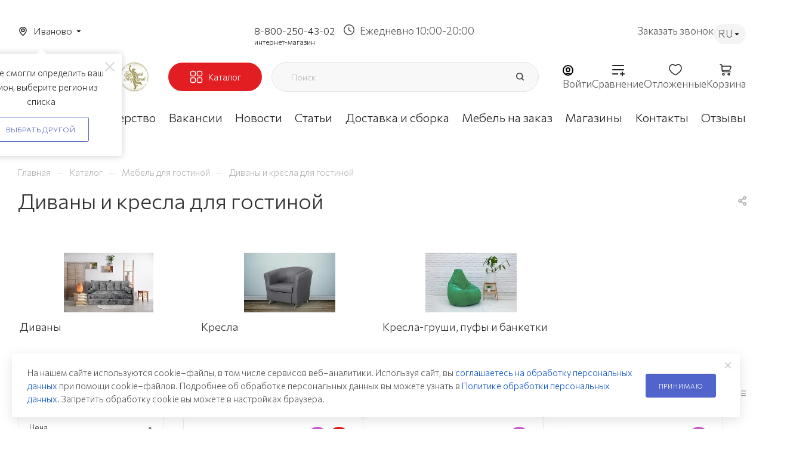

--- FILE ---
content_type: application/javascript; charset=UTF-8
request_url: https://ivanovo.mebelgrad.com/local/templates/aspro_max/js/custom.js?176409885221077
body_size: 4692
content:
/*
You can use this file with your scripts.
It will not be overwritten when you upgrade solution.
*/


$('.header-dost-openup').click(function () {
    $(this).toggleClass('active-t');
    $(this).siblings('.header-dost-content').toggleClass('active');
})


$('.about-slider:not(.about-slider__iframes)').slick({
    infinite: true,
    slidesToShow: 3,
    slidesToScroll: 1,
    responsive: [
        {
            breakpoint: 770,
            settings: {
                slidesToShow: 1,
                slidesToScroll: 1,
            }
        },
    ],
});
$(document).on("ready", function () {
    console.log('test1234')
    $('.about-slider__iframes').slick({
        infinite: true,
        slidesToShow: 3,
        slidesToScroll: 1,
        responsive: [
            {
                breakpoint: 770,
                settings: {
                    slidesToShow: 1,
                    slidesToScroll: 1,
                }
            },
        ],
    });
})

/*check opt table item*/

$(document).on('click', '.soputstvieInCart.show', function (e) {
    e.preventDefault();
    var onAddProduct = ($('.soputstvieCart').attr('style') == 'display: none;') ? true : false;
    $(this).toggleClass('show').hide();
    $(this).parent().find('.soputstvie').toggleClass('active');
    if(onAddProduct){
        var _this = $(this),
        action = "drop",
        itemsAll = [],
        basketParams = {
            type: "multiple",
            iblock_id: _this.data("iblockid"),
            action: action,
            items: {},
        };
            var addOffer = true;// _this.data("product_type") == "3" && _this.find(".button_block .to-cart").length

            var itemId = _this.closest('.soputstvieItem ').data("id");
            itemsAll.push(_this[0]);
            basketParams["items"][itemId] = {};
            basketParams["items"][itemId]["id"] = itemId;
            basketParams["items"][itemId]["product_type"] = _this.data("product_type") || 3;
            basketParams["items"][itemId]["quantity"] = 1;
            if (addOffer) {
                basketParams["items"][itemId]["add_offer"] = "Y";
            }
            ajaxItemToBasket(basketParams,action,itemsAll,_this);
        console.log('удалить товар из корзины');
    }
    $(".opt_action").each(function () {
        var _this = $(this);


        if (_this.find(".text").length) {
            var count = parseInt(_this.find(".text span").text());
            _this.find(".text span").text(--count);
        } else {
            _this.removeClass("no-action");
            _this.addClass("animate-load");
            $('<div class="text muted">(<span>2</span>)</div>').appendTo(_this);
        }
    });

})

$(document).on("click", ".soputstvieInCart", function (e) {

    if (isMobile) {
        var soputstvie = $('.soputstvie.btn.active').length;

        if ($('#headerfixed').length && soputstvie) {
            //$('#headerfixed').addClass('fixed soputstvie');
        }

        if (!soputstvie && !!$('#headerfixed.fixed').length) {
            $('#headerfixed').removeClass('fixed soputstvie');
        }
    }
})

$(document).on("click", ".complect_checkbox_item", function (e) {

    if (isMobile) {

        var complect = $('.complect_checkbox_item:checked').length;
        var scroll = $(window).scrollTop();
        var $element = $('.right_info .button_buy_complect.custom_add_button');
        var offset = $element.offset().top;

        if (scroll > offset) {
            if ($('#headerfixed').length && complect) {
                // $('#headerfixed').addClass('fixed complect');
            }


            if (!complect && !!$('#headerfixed.fixed').length) {
                $('#headerfixed').removeClass('fixed complect');
            }

            if ($('#headerfixed > .item-buttons').length === 0) {
                var button = $('.adaptive-block .item-buttons').clone();
                var textColor = $(".right_info .show_class.bx_item_section_name").clone().addClass('colorText');
                textColor.appendTo('#headerfixed .item-price');
                console.log(textColor);
                button.appendTo('#headerfixed');
            }
        }
    }
})

// $(document).ready(function () {
//     var $element = $('.right_info .button_buy_complect.custom_add_button');
//     let counter = 0;
//     if ($element.length) {
//         $(window).scroll(function () {
//             var scroll = $(window).scrollTop();
//             var complect = $('.complect_checkbox_item:checked').length;
//             var offset = $element.offset().top;
//
//             if (complect && $('#headerfixed').length) {
//                 if (scroll > offset) {
//                     $('#headerfixed').addClass('fixed complect');
//                     if ($('#headerfixed > .item-buttons').length === 0) {
//                         var button = $('.adaptive-block .item-buttons').clone();
//                         button.appendTo('#headerfixed');
//                     }
//                 } else {
//                     $('#headerfixed').removeClass('fixed complect');
//                 }
//             }
//         });
//     }
//
// });

$(document).on("click", ".complect-block", function (e) {
    if (isMobile) {
        var allCheckbox = $(".complect_main_wrap .complect_checkbox_item:checked");
        var newPrice = 0;
        allCheckbox.each(function () {
            var th = $(this).closest(".catalog-block-view__item").find(".button_block .to-cart");
            var thPrice = th.attr("data-value");
            var thQuantity = th.attr("data-quantity");
            if (thPrice > 0 && thQuantity > 0) {
                newPrice += thPrice * thQuantity;
            }
        });
        $("#headerfixed .complect_price_value").html('<span class="price-title">Цена:</span>' + newPrice.toLocaleString("ru"));
    }
})


$(document).on("click", ".soputstvie.btn", function (e) {
    
    e.preventDefault();
    $(this).toggleClass('active');
    $(this).parent().find('.soputstvieInCart').show().toggleClass('show');
    var _this = $(this);
    var onAddProduct = ($('.soputstvieCart').attr('style') == 'display: none;') ? true : false;

    if (isMobile) {
        var soputstvie = $('.soputstvie.btn.active').length;

        if ($('#headerfixed').length && soputstvie) {
            //$('#headerfixed').addClass('fixed soputstvie');
        }

        if (!soputstvie && !!$('#headerfixed.fixed').length) {
            $('#headerfixed').removeClass('fixed soputstvie');
        }
    }

    var canBuy =
        _this.closest(".table-view__item").find(".button_block .to-cart").length ||
        _this.closest(".catalog-block-view__item").find(".button_block .to-cart").length;
    var isOffer = _this.closest(".main_item_wrapper").attr("data-product_type") == "3" && !canBuy;

    if (_this.hasClass("active")) {
        if(onAddProduct){
            var _this = $(this),
            action = "buy",
            itemsAll = [],
            basketParams = {
                type: "multiple",
                iblock_id: _this.data("iblockid"),
                action: action,
                items: {},
            };
            var addOffer = true;// _this.data("product_type") == "3" && _this.find(".button_block .to-cart").length

            var itemId = _this.closest('.soputstvieItem ').data("id");
            itemsAll.push(_this[0]);
            basketParams["items"][itemId] = {};
            basketParams["items"][itemId]["id"] = itemId;
            basketParams["items"][itemId]["product_type"] = _this.data("product_type") || 3;
            basketParams["items"][itemId]["quantity"] = 1;
            if (addOffer) {
                basketParams["items"][itemId]["add_offer"] = "Y";
            }
            ajaxItemToBasket(basketParams,action,itemsAll,_this);
            //console.log(basketParams);
        }else{
            $(".opt_action").each(function () {
                var _this = $(this);

                var isBuyAction = _this.attr("data-action") == "buy";
                var isWishAction = _this.attr("data-action") == "wish";

                if (isOffer && (isBuyAction || isWishAction)) {
                    return true;
                }

                if (isBuyAction && !canBuy) {
                    return true;
                }

                if (_this.find(".text").length) {
                    var count = parseInt(_this.find(".text span").text());
                    _this.find(".text span").text(++count);
                } else {
                    _this.removeClass("no-action");
                    _this.addClass("animate-load");
                    $('<div class="text muted">(<span>2</span>)</div>').appendTo(_this);
                }
            });
        }
    } else {
            $(".opt_action").each(function () {
                var _this = $(this);

                var isBuyAction = _this.attr("data-action") == "buy";
                var isWishAction = _this.attr("data-action") == "wish";

                if (isOffer && (isBuyAction || isWishAction)) {
                    return true;
                }

                if (isBuyAction && !canBuy) {
                    return true;
                }

                if (_this.find(".text").length) {
                    var count = parseInt(_this.find(".text span").text());
                    --count;
                    _this.find(".text span").text(count);

                    if (!count || Number(count) === 1) {
                        _this.addClass("no-action");
                        _this.removeClass("animate-load");
                        _this.find(".text").remove();
                    }
                }
            });
    }
    $(this).parent().removeClass('loadings');
});


$(document).on("click", ".soputstvieCart", function (e) {
    e.preventDefault();
    var _this = $(this),
        action = "buy",
        itemsAll = [],
        basketParams = {
            type: "multiple",
            iblock_id: _this.data("iblockid"),
            action: action,
            items: {},
        };
        var itemId = _this.data("id") || _this.data("item");
        var itemProps = _this.data("props");
        itemsAll.push(_this[0]);
        basketParams["items"][itemId] = {};
        basketParams["items"][itemId]["id"] = itemId;
        basketParams["items"][itemId]["product_type"] = _this.data("product_type") || 3;
        basketParams["items"][itemId]["quantity"] = 1;
        basketParams["items"][itemId]["add_offer"] = "Y";
        basketParams["items"][itemId]["props"] = /*itemProps*/itemProps.split(";");
        if (!_this.hasClass("no-action")) {
        $(".opt_action").addClass("no-action");
        _this.removeClass("no-action");

        $(".table-view__item, .soputstvieList .soputstvieItem").each(function () {
            var _this = $(this);
            var canBuy = _this.find(".soputstvie.btn").length || _this.find(".button_block .to-cart").length;
            var add = _this.find('.soputstvie.btn.active').length || _this.find('.soputstvieCart').length;
            var addOffer = true;// _this.data("product_type") == "3" && _this.find(".button_block .to-cart").length
            if (add) {
                var itemId = _this.data("id") || _this.find('.soputstvieCart').data("item");
                itemsAll.push(_this[0]);
                basketParams["items"][itemId] = {};
                basketParams["items"][itemId]["id"] = itemId;
                basketParams["items"][itemId]["product_type"] = _this.data("product_type") || 3;
                basketParams["items"][itemId]["quantity"] = 1;
                basketParams["items"][itemId]["props"] = _this.data("props");
                if (addOffer) {
                    basketParams["items"][itemId]["add_offer"] = "Y";
                }
            }
        });
        
        ajaxItemToBasket(basketParams,action,itemsAll,_this);
    }
});

function ajaxItemToBasket(basketParams,action,itemsAll,_this){
    $.ajax({
        type: "POST",
        url: arAsproOptions["SITE_DIR"] + "ajax/item.php",
        data: basketParams,
        dataType: "json",
        success: function (data) {
            if ("STATUS" in data) {
                if (data.STATUS !== "OK") {
                    showBasketError(BX.message(data.MESSAGE) + " <br/>" + data.MESSAGE_EXT);
                }
                

                    //js notice
                if (typeof JNoticeSurface !== "undefined") {
                    switch (action) {
                    case "buy":
                        JNoticeSurface.get().onAdd2cart(itemsAll);
                        break;
                    case "wish":
                        JNoticeSurface.get().onAdd2Delay(itemsAll);
                        break;
                    case "compare":
                        JNoticeSurface.get().onAdd2Compare(itemsAll);
                        break;
                    case "drop":
                        JNoticeSurface.get().onDrop(itemsAll);
                        break;
                    default:
                        console.log("nothing");
                    }
                }
                    //

                if ($(".header-cart.fly").length) {
                    arBasketAsproCounters.DEFAULT = true;
                    SetActualBasketFlyCounters(true);
                } else {
                    if ($("#ajax_basket").length) {
                        reloadTopBasket("add", $("#ajax_basket"), 200, 5000, "N", "", true);
                    } else {
                        reloadBasketCounters("", true);
                    }
                }
            }
            _this.parent().removeClass("loadings");
            $(".opt_action").removeClass("no-action");
        },
    });
}

if (typeof (tabSoputstive) !== "function") {
    function tabSoputstive(e) {
        $(e).toggleClass('active');
        $(e).parent().find('.soputstiveItems').toggleClass('active');
    }
}
if (typeof (showMoreSoputstvie) !== "function") {
    function showMoreSoputstvie(e) {
        $(e).toggleClass('active');
        if ($(e).hasClass('active')) {
            $(e).text("Скрыть");
            $(e).parent().find('.soputstvieItem.hidden').addClass('active').removeClass('hidden');
        } else {
            $(e).text("Еще...");
            $(e).parent().find('.soputstvieItem.active').addClass('hidden').removeClass('active');
        }
    }
}


function expandStoreAddressess() {

    $storeAddressessCont = $(this).closest('.stores-region__items');

    if ($storeAddressessCont.length && !$storeAddressessCont.hasClass('visible')) {
        $storeAddressessCont.css('height', '');
        $storeAddressessCont.addClass('visible');
    } else if ($storeAddressessCont.length && $storeAddressessCont.hasClass('visible')) {
        $storeAddressessCont.removeClass('visible');
        $('.stores-region__items').height($('.stores-region__item').eq(0).height());
    }

}

$(document).ready(function () {

    let firstAddress = $('.stores-region__item').eq(0);

    if (firstAddress.length) {
        let $heightFirstAddress = firstAddress.height();
        $('.stores-region__items').height($heightFirstAddress);
    }

    $(firstAddress).click(expandStoreAddressess);

    window.JNoticeSurface.prototype.onDrop = function(items){
      if (typeof items === "object" && items.length) {
        for (i in items) {
          var item = items[i];

          if (item instanceof Node) {
            if ((item = item.closest(".js-notice-block"))) {
              var bJquery = typeof jQuery === "function";

              var name = this.getItemName(item);
              var src = this.getItemImage(item);

              var content = {
                title: 'Товар удалён',
                detail: name,
                image: src,
            };

            if (items.length > 1) {
                var cntMore = items.length - 1;
                var titles = [
                  BX.message("NOTICE_PRODUCT1"),
                  BX.message("NOTICE_PRODUCT2"),
                  BX.message("NOTICE_PRODUCT0"),
                  ];
                var cases = [2, 0, 1, 1, 1, 2];
                content.detail +=
                '<div class="notice__detail__more font-bold">' +
                BX.message("NOTICE_MORE")
                .replace("#COUNT#", cntMore)
                .replace(
                  "#PRODUCTS#",
                  titles[cntMore % 100 > 4 && cntMore % 100 < 20 ? 2 : cases[Math.min(cntMore % 10, 5)]]
                  ) +
                "</div>";
            }

            return this.create({
                closeable: true,
                autoclose: 3000,
                type: "add2cart",
                link: arAsproOptions.PAGES.BASKET_PAGE_URL,
                content: content,
            });
        }
    }
}
}
};
})

function initModalCustom(modalNode){
    if (!$('#popup_iframe_wrapper').length) return;

    $('#popup_iframe_wrapper').append($(modalNode));
    $('#popup_iframe_wrapper').jqm(
        {
            modal:true,
            onHide: function (hash){
                $(modalNode).removeClass('show');
                $('.jqmOverlay').remove();
                $('#popup_iframe_wrapper').attr('style','');

            }
        }
    )

    $('#popup_iframe_wrapper').jqmShow();
    $('#popup_iframe_wrapper').css('display','flex');
    // $('#popup_iframe_wrapper').css('z-index','3000');
    $(modalNode).addClass('show');
}

var showHideSkus = function (){
    if ($(this).hasClass('clicked')){
        $(this).closest(skuBlockSelector + ' .bx_size').find('ul.list_values_wrapper li').removeClass('show');

        let activeSkuShowed = $(this).closest(skuBlockSelector + ' .bx_size').find('ul.list_values_wrapper li.active');
        let favouriteSkuShowed = $(this).closest(skuBlockSelector + ' .bx_size').find('ul.list_values_wrapper li.showFavourite:not(.active)');

        if (activeSkuShowed.length + favouriteSkuShowed.length >  numSkuToShow){
            $(favouriteSkuShowed).eq(0).removeClass('showFavourite');

            // Прячем showSomeSku которого нет в обязателном списке mapItemIdEnumValIdMatrasy
        }

        $(this).removeClass('clicked');
        $(this).text('Еще...');
        return;
    }

    $(this).closest(skuBlockSelector + ' .bx_size').find('ul.list_values_wrapper li').addClass('show');
    $(this).text('Скрыть');
    $(this).addClass('clicked');
}

var backShowedEarlySku = function () {
    let productId = $(this).closest('.item_block').data('id');
    let $product = $(this).closest('.item_block');
    let $skusShowed = $($product).find(skuBlockSelector + ' ul.list_values_wrapper li.showFavourite');


    if (window.mapItemIdEnumValIdMatrasy[productId].length > $skusShowed.length){
        window.mapItemIdEnumValIdMatrasy[productId].forEach(function (skuEnumValId){
            $($product).find(skuBlockSelector + ' .bx_size li.item[data-onevalue="'+skuEnumValId+'"]').addClass('showFavourite');
        })
    }
}

$(document).ready(function () {
    $(document).on('click', '.catalog_item.main_item_wrapper.is-matrasy .show_more_sku' , showHideSkus);
    $(document).on('click', '.catalog_item.main_item_wrapper.is-matrasy .sku_props.ce_cmp_hidden .bx_size li.item' , backShowedEarlySku);
})


$(document).ready(function () {

    if ($(window).width() <= 992){
        $('#mobilePhone .inner-drop-title').click(function (){
            $(this).toggleClass('opened');

            let innerDrop = $(this).closest('#mobilePhone').find('.more_phone__drop');
            innerDrop.slideToggle();
        })
    }

    if ($(window).width() <= 992){
        $('.bottom-icons-panel').show();
    }
})

var showHideCounterBlockItem = function (itemOffers) {
    let processedOffersId = [];

    $(itemOffers).each(function (i,itemOfferNode) {

        let itemOffer = $(itemOfferNode).find('.counter_wrapp_custom');

        if (itemOffer.data('offerId')){
            if (processedOffersId.indexOf(itemOffer.data('offerId')) == -1){
                let basketItemOfferId = 0;
                let basketItemOfferQuantity = 0;

                $(arBasketAspro.BASKET_ITEMS_WITH_BASKET_ID).each(function (index, basketItem) {
                    if (basketItem.PRODUCT_ID == itemOffer.data('offerId')){
                        basketItemOfferId = basketItem.PRODUCT_ID;
                        basketItemOfferQuantity = basketItem.QUANTITY;
                        return;
                    }
                });

                if (itemOffer.data('offerId') == basketItemOfferId && basketItemOfferQuantity > 0){
                    $(itemOffer).addClass('hide-cart-btn');
                    $(itemOffer).find('input[name="quantity"]').val(parseInt(basketItemOfferQuantity));
                }else{
                    $(itemOffer).removeClass('hide-cart-btn');
                }
            }

            processedOffersId.push(itemOffer.data('offerId'));
        }
    })
}

--- FILE ---
content_type: application/javascript; charset=UTF-8
request_url: https://ivanovo.mebelgrad.com/local/templates/aspro_max/js/mobile.js?176545871628551
body_size: 6156
content:
$(document).ready(function () {
  /*  --- Bind mobile menu  --- */
  var $mobileMenu = $("#mobilemenu");
  if ($mobileMenu.length) {
    $mobileMenu.isLeftSide = $mobileMenu.hasClass("leftside");
    $mobileMenu.isOpen = $mobileMenu.hasClass("show");
    $mobileMenu.isDowndrop = $mobileMenu.find(">.scroller").hasClass("downdrop");
    $mobileMenuNlo = $mobileMenu.find("[data-nlo]");

    $("#mobileheader .burger").click(function () {
      SwipeMobileMenu();
    });

    if ($mobileMenu.isLeftSide) {
      $mobileMenu.parent().append('<div id="mobilemenu-overlay"></div>');
      var $mobileMenuOverlay = $("#mobilemenu-overlay");

      $mobileMenuOverlay.click(function () {
        if ($mobileMenu.isOpen) {
          CloseMobileMenu();
          $mobileMenu.find('.expanded').removeClass("expanded");
        }
      });

      BX.loadScript(arAsproOptions.SITE_TEMPLATE_PATH + "/js/jquery.mobile.custom.touch.min.js", function () {
        $(document).swiperight(function (e) {
          if (
              !$(e.target).closest(".flexslider").length &&
              !$(e.target).closest(".swipeignore").length &&
              !$(e.target).closest(".jqmWindow.popup").length
          ) {
            var partWindowWidth = document.documentElement.clientWidth / 3;
            var swipeStart = e.swipestart.coords[0];
            if (swipeStart <= partWindowWidth) {
              OpenMobileMenu();
            }
          }
        });

        $(document).swipeleft(function (e) {
          if (
              !$(e.target).closest(".flexslider").length &&
              !$(e.target).closest(".swipeignore").length &&
              !$(e.target).closest(".jqmWindow.popup").length
          ) {
            CloseMobileMenu();
          }
        });
      })
    } else {
      $(document).on("click", "#mobileheader", function (e) {
        if (
          !$(e.target).closest("#mobilemenu").length &&
          !$(e.target).closest(".burger").length &&
          $mobileMenu.isOpen
        ) {
          CloseMobileMenu();
        }
      });
    }

    $(document).on("click", "#mobilemenu .menu .parent_arrow, #mobilemenu .menu.mobile_regions a, #mobilemenu .social-icons a", function (e) {
      var $this = $(this);
      if ($this.hasClass("parent")) {
        e.preventDefault();

        if (!$mobileMenu.isDowndrop) {
          $this.closest("li").addClass("expanded");
          MoveMobileMenuWrapNext();
        } else {
          if (!$this.closest("li").hasClass("expanded")) {
            $this.closest("li").addClass("expanded");
			if ($this.closest("li").closest("div.mobile_regions").length > 0) {
			$mobileMenu.addClass('full_screen_width');
			}
          } else {
            $this.closest("li").removeClass("expanded");
			if ($this.closest("li").closest("div.mobile_regions").length > 0) {
			$mobileMenu.removeClass('full_screen_width');
			}
          }

          initMobileRegions();
        }
      } else {
        if ($this.closest("li").hasClass("counters")) {
          var href = $this.attr("href");
          if (typeof href !== "undefined") {
            if (href !== "javascript:void(0)") {
              window.location.href = href;
              window.location.reload();
            } else {
              return
            }
          }
        }

        if (!$this.closest(".menu_back").length) {
          CloseMobileMenu();
        }
      }
    });

    $(document).on("click", "#mobilemenu .dropdown .menu_back", function (e) {
      e.preventDefault();
      var $this = $(this);

      MoveMobileMenuWrapPrev();

      setTimeout(function () {
        $this.closest(".expanded").removeClass("expanded");
      }, 400);
    });

    $(document).on('click', '#mobilemenu .menu.mobile_regions .menu_autocomplete .clean_icon', function (e) {
      $(this).closest('.wrapper').find('input[type=text]').val('').trigger('change');
      $(this).hide();
    });

    $(document).on('keyup change paste', '#mobilemenu .menu.mobile_regions .menu_autocomplete input[type=text]', function (e) {
      let $btn = $(this).closest('.wrapper').find('.clean_icon');

      if ($(this).val().length) {
        //$btn.show();
      }
      else {
        //$btn.hide();

        // hide finded cities
        $(this).closest('.dropdown').find('.mobile-cities').show().siblings().hide().empty();
      }
    });

    function OpenMobileMenu() {
      CloseMobilePhone();

      if (!$mobileMenu.isOpen) {
        // hide styleswitcher
        if ($(".style-switcher").hasClass("active")) {
          $(".style-switcher .switch").trigger("click");
        }
        $(".style-switcher .switch").hide();

        if ($mobileMenu.isLeftSide) {
          // show overlay
          setTimeout(function () {
            $mobileMenuOverlay.fadeIn("fast");
          }, 100);
        } else {
          // scroll body to top & set fixed
          $("body").scrollTop(0).css({ position: "fixed" });

          // set menu top = bottom of header
          $mobileMenu.css({ top: +($("#mobileheader").height() + $("#mobileheader").offset().top) + "px" });

          // change burger icon
          $("#mobileheader .burger").addClass("c");
        }

        // show menu
        $mobileMenu.addClass("show");
        $mobileMenu.isOpen = true;

        if (!$mobileMenu.isDowndrop) {
          var $wrap = $mobileMenu.find(".wrap").first();
          var params = $wrap.data("params");
          if (typeof params === "undefined") {
            params = {
              depth: 0,
              scroll: {},
              height: {},
            };
          }
          $wrap.data("params", params);
        }

        if ($mobileMenuNlo.length) {
          if (!$mobileMenuNlo.hasClass("nlo-loadings")) {
            $mobileMenuNlo.addClass("nlo-loadings");
            setTimeout(function () {
              $.ajax({
                data: { nlo: $mobileMenuNlo.attr("data-nlo") },
                success: function (response) {
                  $mobileMenuNlo[0].insertAdjacentHTML("beforebegin", $.trim(response));
                  $mobileMenuNlo.remove();
                },
                error: function () {
                  $mobileMenuNlo.removeClass("nlo-loadings");
                },
              });
            }, 300);
          }
        }
      }
    }

    function CloseMobileMenu() {
      if ($mobileMenu.isOpen) {
        // hide menu
        $mobileMenu.removeClass("show");
        $mobileMenu.isOpen = false;

        // show styleswitcher
        $(".style-switcher .switch").show();

        if ($mobileMenu.isLeftSide) {
          // hide overlay
          setTimeout(function () {
            $mobileMenuOverlay.fadeOut("fast");
          }, 100);
        } else {
          // change burger icon
          $("#mobileheader .burger").removeClass("c");

          // body unset fixed
          $("body").css({ position: "" });
        }

        if (!$mobileMenu.isDowndrop) {
          setTimeout(function () {
            var $scroller = $mobileMenu.find(".scroller").first();
            var $wrap = $mobileMenu.find(".wrap").first();
            var params = $wrap.data("params");
            params.depth = 0;
            $wrap.data("params", params).attr("style", "");
            $mobileMenu.scrollTop(0);
            $scroller.css("height", "");
          }, 400);
        }
      }
    }

    function SwipeMobileMenu() {
      if ($mobileMenu.isOpen) {
        CloseMobileMenu();
      } else {
        OpenMobileMenu();
      }
    }

    function MoveMobileMenuWrapNext() {
      if (!$mobileMenu.isDowndrop) {
        var $scroller = $mobileMenu.find(".scroller").first();
        var $wrap = $mobileMenu.find(".wrap").first();
        if ($wrap.length) {
          var params = $wrap.data("params");
          var $dropdownNext = $mobileMenu.find(".expanded>.dropdown").eq(params.depth);
          if ($dropdownNext.length) {
            var bMobileRegions = $dropdownNext.closest('.mobile_regions').length;
            if (bMobileRegions) {
              var $fixedCities = $dropdownNext.find('.menu-item-fixed');
            }

            // save scroll position
            params.scroll[params.depth] = parseInt($mobileMenu.scrollTop());

            // height while move animating
            params.height[params.depth + 1] = Math.max(
              $dropdownNext.height(),
              !params.depth
                ? $wrap.height()
                : $mobileMenu
                    .find(".expanded>.dropdown")
                    .eq(params.depth - 1)
                    .height()
            );
            $scroller.css("height", params.height[params.depth + 1] + "px");

            // inc depth
            ++params.depth;

            // translateX for move
            $wrap.css("transform", "translateX(" + -100 * params.depth + "%)");

            // scroll to top
            setTimeout(function () {
              $mobileMenu.animate({ scrollTop: 0 }, 200);
            }, 100);

            if (bMobileRegions) {
              $fixedCities.css('height', ($mobileMenu.height() - $fixedCities.position().top) + 'px');
            }

            // height on enimating end
            var h = $dropdownNext.height();
            setTimeout(function () {
              if (h) {
                $scroller.css("height", h + "px");
              } else {
                $scroller.css("height", "");
              }

              if (bMobileRegions) {
                setTimeout(function () {
                  // show cities scroll
                  $fixedCities.css('overflow', '');
                }, 200);

                initMobileRegions();
              }
            }, 200);
          }

          $wrap.data("params", params);
        }
      }
    }

    function MoveMobileMenuWrapPrev() {
      if (!$mobileMenu.isDowndrop) {
        var $scroller = $mobileMenu.find(".scroller").first();
        var $wrap = $mobileMenu.find(".wrap").first();
        if ($wrap.length) {
          var params = $wrap.data("params");
          if (params.depth > 0) {
            var $dropdown = $mobileMenu.find(".expanded>.dropdown").eq(params.depth - 1);
            if ($dropdown.length) {
              // height while move animating
              $scroller.css("height", params.height[params.depth] + "px");

              // dec depth
              --params.depth;

              // translateX for move
              $wrap.css("transform", "translateX(" + -100 * params.depth + "%)");

              // restore scroll position
              setTimeout(function () {
                $mobileMenu.animate({ scrollTop: params.scroll[params.depth] }, 200);
              }, 100);

              if ($dropdown.closest('.mobile_regions').length) {
                // hide cities scroll
                $dropdown.find('.menu-item-fixed').css('overflow', 'hidden');

                // scroll cities to top
                setTimeout(function () {
                  $dropdown.find('.menu-item-fixed').animate({ scrollTop: 0 }, 200);
                }, 100);
              }

              // height on enimating end
              var h = !params.depth
                ? false
                : $mobileMenu
                    .find(".expanded>.dropdown")
                    .eq(params.depth - 1)
                    .height();
              setTimeout(function () {
                if (h) {
                  $scroller.css("height", h + "px");
                } else {
                  $scroller.css("height", "");
                }
              }, 200);
            }
          }

          $wrap.data("params", params);
        }
      }
    }

    function initMobileRegions() {
      if (!initMobileRegions.inited) {
        initMobileRegions.inited = true;

        if ($('.mobile_regions .dropdown .loadings').length) {
          getMainCities();
        }
  
        BX.loadScript(arAsproOptions.SITE_TEMPLATE_PATH + '/js/jquery-ui.min.js', autocompleteMobileRegionsHandler);
      }
    }

    initMobileRegions.inited = false;

    function autocompleteMobileRegionsHandler(){
      $("#mobile-region-search").autocomplete({
        minLength: 0,
        appendTo : $('.mobile_regions .dropdown .mobile-cities').closest('.menu-item-fixed'),
        source: function(request, callback){
          let componentAction = 'searchCities';
          let componentName = 'aspro:regionality.list.max';
          let sessid = BX.message('bitrix_sessid');
          let lang = BX.message('LANGUAGE_ID');
          let siteId = BX.message('SITE_ID');
          let url = location.pathname + location.search;

          BX.ajax({
            url: '/bitrix/services/main/ajax.php?mode=ajax&c=' + encodeURIComponent(componentName) +'&action=' + componentAction + '&sessid=' + sessid + '&SITE_ID=' + siteId + '&siteId=' + siteId + '&url=' + encodeURIComponent(url) + '&term=' + encodeURIComponent(request.term) + '&lang=' + lang,
            method: 'POST',
            async: true,
            processData: true,
            scriptsRunFirst: true,
            emulateOnload: true,
            start: true,
            cache: false,
            dataType: 'json',
            onsuccess: function(response){
              if (
                typeof response === 'object' &&
                response &&
                typeof response.data === 'object' &&
                response.data
              ) {
                if (Object.values(response.data.cities).length) {
                  callback(response.data.cities);
                }
                else {
					console.log('onsuccess');
					if($('#mobile-region-search').val().length > 0)
						$('.mobile_regions .dropdown .mobile-cities').hide().siblings().empty().show();
                }
              }
            },
            onfailure: function(){
            }
          });
        },
        select: function(event, ui) {
          let regionId = ui.item.ID;
          if (regionId) {              
            $.cookie('current_region', regionId, {
              path: '/',
              domain: arAsproOptions['SITE_ADDRESS'],
            });

            let locationId = ui.item.LOCATION_ID;
            if (locationId) {
              $.cookie('current_location', locationId, {
                path: '/',
                domain: arAsproOptions['SITE_ADDRESS'],
              });
            }
            else {
              $.cookie('current_location', '', {
                expires: -1,
                path: '/',
                domain: arAsproOptions['SITE_ADDRESS'],
              });
            }
          }

          $('#mobile-region-search').val(ui.item.label);

          return false;
        },
        open: function(event, ui) {
			console.log('open');
          $('.mobile_regions .dropdown .mobile-cities').hide().siblings().css('top', 0).show();
        },
        close: function(event, ui) {
          // do not hide finded citties! Hide it only on empty phrase!
		  console.log('close');
          $('.mobile_regions .dropdown .mobile-cities').siblings().show();
        }
      }).data('ui-autocomplete')._renderItem = function(ul, item){
		  item.PATH = false;
        let html = `
          <li class="mobile-city">
            <a href="` + item.URL + `" data-id="` + item.ID + `" data-locid="` + (item.LOCATION_ID ? item.LOCATION_ID : '') + `" class="dark-color"><span>` + item.NAME + `</span>` + (item.PATH ? '<div class="muted">' + item.PATH + '</div>' : '') + `</a>
          </li>
        `;

        return $(html).appendTo(ul);
      }
    }

    function getMainCities() {
			let componentAction = 'getMainCities';
      let componentName = 'aspro:regionality.list.max';
      let sessid = BX.message('bitrix_sessid');
      let lang = BX.message('LANGUAGE_ID');
      let siteId = BX.message('SITE_ID');
      let url = location.pathname + location.search;
      let lastId = getMainCities.lastId;
      let $loadings = $('.mobile_regions .dropdown .loadings').closest('li');

			BX.ajax({
				url: '/bitrix/services/main/ajax.php?mode=ajax&c=' + encodeURIComponent(componentName) +'&action=' + componentAction + '&sessid=' + sessid + '&SITE_ID=' + siteId + '&siteId=' + siteId + '&url=' + encodeURIComponent(url) + '&lastId=' + lastId + '&lang=' + lang,
				method: 'POST',
				async: true,
				processData: true,
				scriptsRunFirst: true,
				emulateOnload: true,
				start: true,
				cache: false,
				dataType: 'json',
				onsuccess: function(response){
					if (
						typeof response === 'object' &&
						response &&
						typeof response.data === 'object' &&
						response.data
					) {
						if (typeof response.data.lastId !== 'undefined') {
							getMainCities.lastId = response.data.lastId;
						}

						if (
							response.data.cities &&
							Object.values(response.data.cities).length
						) {
							let itemsHtml = '';

							for (let i in response.data.cities) {
								let item = response.data.cities[i];
								let bCurrent = item.CURRENT == 1;
								item.PATH = false;
								itemsHtml += `
									<li class="mobile-city main-city` + (bCurrent ? ' selected' : '') + `">
										<a href="` + item.URL + `" data-id="` + item.ID + `" data-locid="` + (item.LOCATION_ID ? item.LOCATION_ID : '') + `" class="dark-color"><span>` + item.NAME + `</span>` + (item.PATH ? '<div class="muted">' + item.PATH + '</div>' : '') + `</a>
									</li>
								`;
							}

							$(itemsHtml).insertBefore($loadings);
              
							if (response.data.more) {
                getMainCities.observer.observe($loadings[0]);
              }
              else {
                $loadings.remove();
							}
						}
					}
				},
				onfailure: function(){
					$loadings.remove();
				}
			});
		}

		getMainCities.lastId = 0;
    getMainCities.observer = new IntersectionObserver((entries, observer) => {
      entries.forEach(entry => {
        if (entry.isIntersecting) {
          getMainCities.observer.unobserve(entry.target);
          getMainCities();
        }
      })
    }, {
      root: null,
      rootMargin: '0px',
      threshold: 0.5,
    });
  }
  /*  --- END Bind mobile menu  --- */

  /*  --- Bind mobile phone  --- */
  var $mobileHeader = $("#mobileheader");
  var $simpleHeader = $("body.simple_basket_mode #header");
  var $mobilePhone = $("#mobilePhone");
  $mobilePhone.isOpen = false;
  if ($mobilePhone.length) {
    $mobilePhone.isOpen = $mobilePhone.hasClass("show");

    $(document).on("click", ".wrap_phones .svg-inline-phone", function (e) {
      SwipeMobilePhone();
      e.stopPropagation();
    });

    $(document).on("click", ".wrap_phones .svg-inline-close", function (e) {
      CloseMobilePhone();
      e.stopPropagation();
    });
  }

  SwipeMobilePhone = function () {
    if ($mobilePhone.isOpen) {
      CloseMobilePhone();
    } else {
      OpenMobilePhone();
    }
  };

  OpenMobilePhone = function () {
    if (!$mobilePhone.isOpen) {
      CloseMobileMenu();

      // show overlay
      var isSimple = Boolean($simpleHeader.length);
      var positionOffset = isSimple
        ? $simpleHeader[0].getBoundingClientRect()
        : $mobileHeader[0].getBoundingClientRect();
      var position = positionOffset.top + positionOffset.height + pageYOffset;
      $('<div class="jqmOverlay mobp" style="top:' + position + 'px;position:absolute"></div>').appendTo("body");

      // toggle phones
      setTimeout(function () {
        $mobilePhone.slideDown("fast", function () {
          $mobilePhone.addClass("show");
          $mobilePhone.isOpen = true;
        });
      }, 100);
    }
  };

  CloseMobilePhone = function () {
    if ($mobilePhone.isOpen) {
      // toggle phones
      setTimeout(function () {
        $mobilePhone.slideUp("fast", function () {
          $mobilePhone.removeClass("show");
          $mobilePhone.isOpen = false;

          // hide overlay
          $(".jqmOverlay.mobp").remove();
        });
      }, 100);
    }
  };

  checkMobilePhone = function () {
    if (!window.matchMedia("(max-width: 991px)").matches) {
      CloseMobilePhone();
    }
  };
  $(document).on("click", "body.simple_basket_mode .back-mobile-arrow .arrow-back", function () {
    if (document.referrer && document.referrer != location.href) {
      window.history.back();
    } else {
      location.href = "/";
    }
  });
  /*  --- END Bind mobile phone  --- */

  /*  --- Bind mobile filter  --- */
  var $mobilefilter = $("#mobilefilter");
  if ($mobilefilter.length) {
    $mobilefilter.isOpen = $mobileMenu.hasClass("show");
    $mobilefilter.isAppendLeft = false;
    $mobilefilter.isWrapFilter = false;
    $mobilefilter.isHorizontalOrCompact = $(".filter_horizontal").length || $(".bx_filter_vertical.compact").length;
    $mobilefilter.close = '<i class="svg svg-close close-icons"></i>';

    $(document).on("click", ".bx-filter-title", function () {
      OpenMobileFilter();
    });

    $(document).on("click", "#mobilefilter .svg-close.close-icons", function () {
      CloseMobileFilter();
    });

    $(document).on("click", ".bx_filter_select_block", function (e) {
      var bx_filter_select_container = $(e.target).parents(".bx_filter_select_container");
      if (bx_filter_select_container.length) {
        var prop_id = bx_filter_select_container.closest(".bx_filter_parameters_box").attr("data-property_id");
        if ($("#smartFilterDropDown" + prop_id).length) {
          $("#smartFilterDropDown" + prop_id).css({
            "max-width": bx_filter_select_container.width(),
            "z-index": "3020",
          });
        }
      }
    });

    $(document).on("mouseup", ".bx_filter_section", function (e) {
      if ($(e.target).hasClass("bx_filter_search_button")) {
        CloseMobileFilter();
      }
    });

    $(document).on("mouseup", ".bx_filter_parameters_box_title", function (e) {
      $("[id^='smartFilterDropDown']").hide();
      if ($(e.target).hasClass("close-icons")) {
        CloseMobileFilter();
      }
    });

    /*$(document).on('DOMSubtreeModified', "#mobilefilter #modef_num_mobile", function() {
                mobileFilterNum($(this));
            });

            $(document).on('DOMSubtreeModified', "#mobilefilter .bx_filter_container_modef", function() {
                mobileFilterNum($(this));
            });*/

    $mobilefilter.parent().append('<div id="mobilefilter-overlay"></div>');
    var $mobilefilterOverlay = $("#mobilefilter-overlay");

    $mobilefilterOverlay.click(function () {
      if ($mobilefilter.isOpen) {
        CloseMobileFilter();
        //e.stopPropagation();
      }
    });

    mobileFilterNum = function (num, def) {
      if (def) {
        $(".bx_filter_search_button").text(num.data("f"));
      } else {
        var str = "";
        var $prosLeng = $(".bx_filter_parameters_box > span");

        str +=
          $prosLeng.data("f") +
          " " +
          num +
          " " +
          declOfNumFilter(num, [$prosLeng.data("fi"), $prosLeng.data("fr"), $prosLeng.data("frm")]);
        $(".bx_filter_search_button").text(str);
      }
    };

    declOfNumFilter = function (number, titles) {
      cases = [2, 0, 1, 1, 1, 2];
      return titles[number % 100 > 4 && number % 100 < 20 ? 2 : cases[number % 10 < 5 ? number % 10 : 5]];
    };

    OpenMobileFilter = function () {
      if (!$mobilefilter.isOpen) {
        $("body").addClass("jqm-initied wf");

        $(".bx_filter_vertical .slide-block__head.filter_title").removeClass("closed");

        $(".bx_filter_vertical .slide-block__head.filter_title + .slide-block__body").show();

        if (!$mobilefilter.isAppendLeft) {
          if (!$mobilefilter.isWrapFilter) {
            $(".bx_filter").wrap("<div id='wrapInlineFilter'></div>");
            $mobilefilter.isWrapFilter = true;
          }
          $(".bx_filter").appendTo($("#mobilefilter"));
          var helper = $("#filter-helper");
          if (helper.length) {
            helper.prependTo($("#mobilefilter .bx_filter_parameters"));
          }
          $mobilefilter.isAppendLeft = true;
        }
        if (typeof checkFilterLandgings === "function") {
          checkFilterLandgings();
        }

        $("#mobilefilter .bx_filter_parameters").addClass("scrollbar");
        $("#mobilefilter .slide-block .filter_title").addClass("ignore");
        $("#mobilefilter .bx_filter_parameters .bx_filter_parameters_box_title").addClass(
          "colored_theme_hover_bg-block"
        );

        /*if (window.matchMedia('(max-width: 767px)').matches) {
                        $('#mobilefilter .bx_filter .scrollbar').addClass('mobile-scroll').removeClass('scroll-init');
                        if($('#mobilefilter .bx_filter .mobile-scroll.scrollbar').length)
                            $('#mobilefilter .bx_filter .mobile-scroll.scrollbar').mCustomScrollbar("destroy");
                        if($('#mobilefilter .bx_filter .mobile-scroll.srollbar-custom').length)
                            $('#mobilefilter .bx_filter .mobile-scroll.srollbar-custom').mCustomScrollbar("destroy");
                    }*/

        $(".bx_filter_button_box.ajax-btns").addClass("colored_theme_bg");
        $(".bx_filter_button_box.ajax-btns .filter-bnt-wrapper").removeClass("hidden");
        InitCustomScrollBar();

        // show overlay
        setTimeout(function () {
          $mobilefilterOverlay.fadeIn("fast");
        }, 100);

        // fix body
        $("body").css({ overflow: "hidden", height: "100vh" });

        // show mobile filter
        $mobilefilter.addClass("show");
        $mobilefilter.find(".bx_filter").css({ display: "block" });
        $mobilefilter.isOpen = true;

        $("#mobilefilter .bx_filter_button_box.btns.ajax-btns").removeClass("hidden");

        var init = $mobilefilter.data("init");
        if (typeof init === "undefined") {
          $mobilefilter.scroll(function () {
            $(".bx_filter_section .bx_filter_select_container").each(function () {
              var prop_id = $(this).closest(".bx_filter_parameters_box").attr("data-property_id");
              if ($("#smartFilterDropDown" + prop_id).length) {
                $("#smartFilterDropDown" + prop_id).hide();
              }
            });
          });

          $mobilefilter.data("init", "Y");
        }
      }
    };

    CloseMobileFilter = function (append) {
      $mobilefilter.find(".bx_filter_parameters").removeClass("scrollbar");

      if ($("#mobilefilter .bx_filter_parameters").length) $("body").removeClass("jqm-initied wf");

      $("#mobilefilter .bx_filter_parameters .bx_filter_parameters_box_title").removeClass(
        "colored_theme_hover_bg-block"
      );
      $(".slide-block .filter_title").removeClass("ignore");
      $(".bx_filter_button_box.ajax-btns").removeClass("colored_theme_bg");

      $(".bx_filter:not(.n-ajax) .bx_filter_button_box.ajax-btns .filter-bnt-wrapper").addClass("hidden");

      if ($mobilefilter.isOpen) {
        // scroll to top
        $mobilefilter.find(".bx_filter_parameters").scrollTop(0);

        // unfix body
        $("body").css({ overflow: "", height: "" });

        // hide overlay
        setTimeout(function () {
          $mobilefilterOverlay.fadeOut("fast");
        }, 100);

        // hide mobile filter
        $mobilefilter.removeClass("show");
        $mobilefilter.isOpen = false;
      }

      if (append && $mobilefilter.isAppendLeft) {
        $(".bx_filter").appendTo($("#wrapInlineFilter")).show();
        var helper = $("#filter-helper");
        if (helper.length) {
          helper.appendTo($("#filter-helper-wrapper"));
        }
        $mobilefilter.isAppendLeft = false;
        $mobilefilter.removeData("init");
        mobileFilterNum($("#modef_num_mobile"), true);
      }
    };

    checkMobileFilter = function () {
      if (
        (!window.matchMedia("(max-width: 991px)").matches && !$mobilefilter.isHorizontalOrCompact) ||
        (!window.matchMedia("(max-width: 767px)").matches && $mobilefilter.isHorizontalOrCompact)
      ) {
        CloseMobileFilter(true);
      }
    };
  } else {
    checkTopFilter();
    $(document).on("click", ".bx-filter-title", function () {
      $(this).toggleClass("opened");
      if ($(".visible_mobile_filter").length) {
        $(".visible_mobile_filter").show();
        $(".bx_filter_vertical, .bx_filter").slideToggle(333);
      } else {
        $(".bx_filter_vertical").closest("div[id^=bx_incl]").show();
        $(".bx_filter_vertical, .bx_filter").slideToggle(333);
      }
    });
  }
  /*  --- END Bind mobile filter  --- */
});


--- FILE ---
content_type: image/svg+xml
request_url: https://ivanovo.mebelgrad.com/images/tv_ico.svg
body_size: 989
content:
<svg width="32" height="32" viewBox="0 0 32 32" fill="none" xmlns="http://www.w3.org/2000/svg">
<circle cx="16" cy="16" r="16" fill="#ACDF40"/>
<path d="M24 19.2001C24 21.4628 24 22.5942 23.2971 23.2971C22.5941 24.0001 21.4627 24.0001 19.2 24.0001L12.8 24.0001C10.5373 24.0001 9.40589 24.0001 8.70294 23.2971C8 22.5942 8 21.4628 8 19.2001L8 16.0001C8 13.7373 8 12.606 8.70294 11.903C9.40589 11.2001 10.5373 11.2001 12.8 11.2001L19.2 11.2001C21.4627 11.2001 22.5941 11.2001 23.2971 11.903C24 12.606 24 13.7373 24 16.0001V19.2001Z" stroke="white" stroke-width="1.5"/>
<path d="M13.6 8.00005L16 10.8L18.4 8.00005" stroke="white" stroke-width="1.5" stroke-linecap="round"/>
<path d="M19.2 11.2001V24.0001" stroke="white" stroke-width="1.5" stroke-linecap="round"/>
<path d="M22.4 19.2C22.4 18.7582 22.0418 18.4 21.6 18.4C21.1582 18.4 20.8 18.7582 20.8 19.2C20.8 19.6418 21.1582 20 21.6 20C22.0418 20 22.4 19.6418 22.4 19.2Z" fill="white"/>
<path d="M22.4 16C22.4 15.5582 22.0418 15.2 21.6 15.2C21.1582 15.2 20.8 15.5582 20.8 16C20.8 16.4419 21.1582 16.8 21.6 16.8C22.0418 16.8 22.4 16.4419 22.4 16Z" fill="white"/>
</svg>
